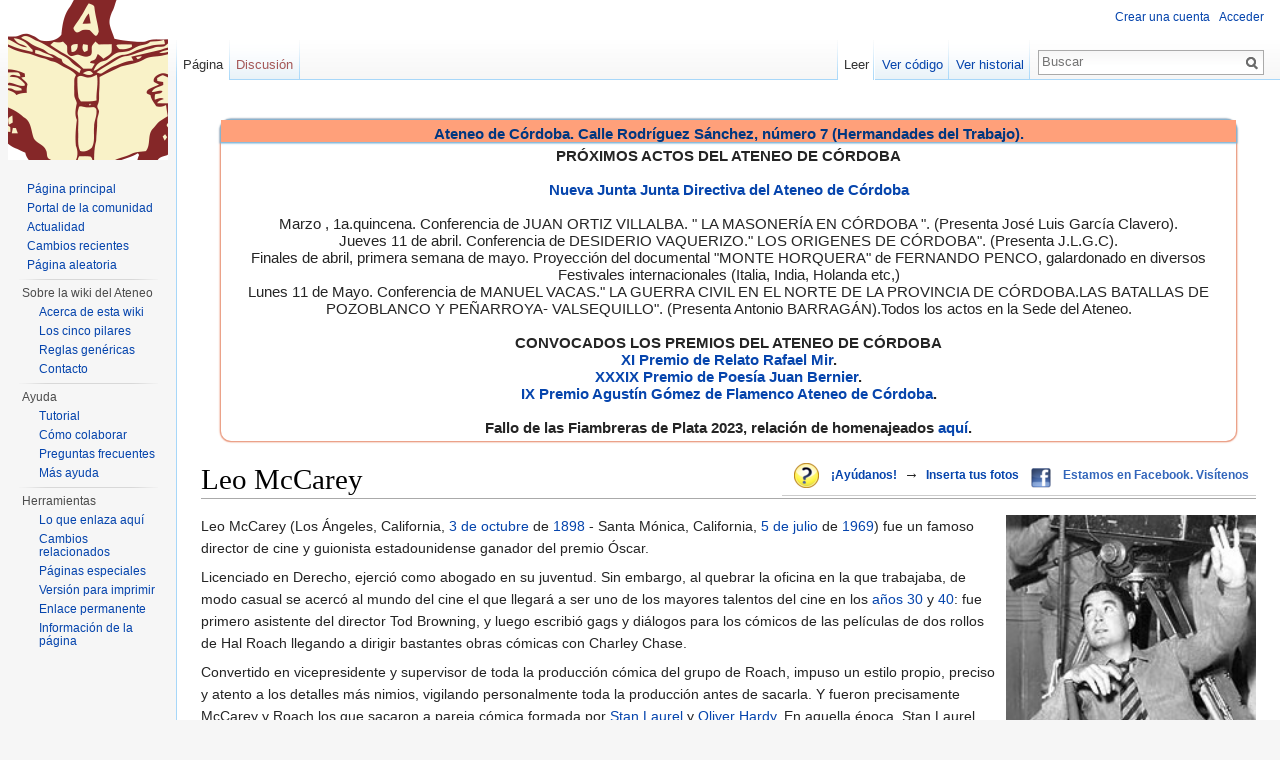

--- FILE ---
content_type: text/html; charset=UTF-8
request_url: http://www.ateneodecordoba.com/index.php/Leo_McCarey
body_size: 8852
content:
<!DOCTYPE html>
<html lang="es" dir="ltr" class="client-nojs">
<head>
<meta charset="UTF-8" />
<title>Leo McCarey - Ateneo de Córdoba</title>
<script>document.documentElement.className = document.documentElement.className.replace( /(^|\s)client-nojs(\s|$)/, "$1client-js$2" );</script>
<script>window.RLQ = window.RLQ || []; window.RLQ.push( function () {
mw.config.set({"wgCanonicalNamespace":"","wgCanonicalSpecialPageName":!1,"wgNamespaceNumber":0,"wgPageName":"Leo_McCarey","wgTitle":"Leo McCarey","wgCurRevisionId":201953,"wgRevisionId":201953,"wgArticleId":45967,"wgIsArticle":!0,"wgIsRedirect":!1,"wgAction":"view","wgUserName":null,"wgUserGroups":["*"],"wgCategories":["Directores de cine del siglo XX","Guionistas de cine del siglo XX","Nacidos en 1898","Nacidos en Estados Unidos","Fallecidos en 1969","Fallecidos en Estados Unidos","Wikipedia"],"wgBreakFrames":!1,"wgPageContentLanguage":"es","wgPageContentModel":"wikitext","wgSeparatorTransformTable":[",\t."," \t,"],"wgDigitTransformTable":["",""],"wgDefaultDateFormat":"dmy","wgMonthNames":["","enero","febrero","marzo","abril","mayo","junio","julio","agosto","septiembre","octubre","noviembre","diciembre"],"wgMonthNamesShort":["","ene","feb","mar","abr","may","jun","jul","ago","sep","oct","nov","dic"],"wgRelevantPageName":"Leo_McCarey","wgRelevantArticleId":45967,
"wgIsProbablyEditable":!1,"wgRestrictionEdit":[],"wgRestrictionMove":[],"wgVectorEnabledModules":{"collapsiblenav":!1,"collapsibletabs":!0,"expandablesearch":!1,"footercleanup":!1,"sectioneditlinks":!1,"experiments":!0},"wgWikiEditorEnabledModules":{"toolbar":!1,"dialogs":!1,"preview":!1,"publish":!1},"wgCategoryTreePageCategoryOptions":"{\"mode\":0,\"hideprefix\":20,\"showcount\":true,\"namespaces\":false}"});mw.loader.implement("user.options",function($,jQuery){mw.user.options.set({"variant":"es"});});mw.loader.implement("user.tokens",function($,jQuery){mw.user.tokens.set({"editToken":"+\\","patrolToken":"+\\","watchToken":"+\\"});});mw.loader.load(["mediawiki.page.startup","mediawiki.legacy.wikibits","skins.vector.js"]);
} );</script>
<link rel="stylesheet" href="/load.php?debug=false&amp;lang=es&amp;modules=mediawiki.legacy.commonPrint%2Cshared%7Cmediawiki.sectionAnchor%7Cmediawiki.skinning.interface%7Cskins.vector.styles&amp;only=styles&amp;skin=vector" />
<meta name="ResourceLoaderDynamicStyles" content="" />
<link rel="stylesheet" href="/load.php?debug=false&amp;lang=es&amp;modules=site&amp;only=styles&amp;skin=vector" />
<style>a:lang(ar),a:lang(kk-arab),a:lang(mzn),a:lang(ps),a:lang(ur){text-decoration:none}</style>
<script async="" src="/load.php?debug=false&amp;lang=es&amp;modules=startup&amp;only=scripts&amp;skin=vector"></script>
<meta name="generator" content="MediaWiki 1.26.2" />
<link rel="shortcut icon" href="/favicon.ico" />
<link rel="search" type="application/opensearchdescription+xml" href="/opensearch_desc.php" title="Ateneo de Córdoba (es)" />
<link rel="EditURI" type="application/rsd+xml" href="http://www.ateneodecordoba.com/api.php?action=rsd" />
<link rel="alternate" type="application/atom+xml" title="Canal Atom de Ateneo de Córdoba" href="/index.php?title=Especial:CambiosRecientes&amp;feed=atom" />
<!--[if lt IE 7]><style type="text/css">body{behavior:url("/skins/Vector/csshover.min.htc")}</style><![endif]-->
</head>
<body class="mediawiki ltr sitedir-ltr ns-0 ns-subject page-Leo_McCarey skin-vector action-view">
		<div id="mw-page-base" class="noprint"></div>
		<div id="mw-head-base" class="noprint"></div>
		<div id="content" class="mw-body" role="main">
			<a id="top"></a>

							<div id="siteNotice"><div id="localNotice" lang="es" dir="ltr"><div style="margin:20px; border: none; -webkit-border-radius: 10px; -moz-border-radius: 10px; border-radius: 10px; -moz-box-shadow:0 0 0.1em 0.1em #E9967A; -webkit-box-shadow:0 0 0.1em 0.1em #E9967A; box-shadow:0 0 0.1em 0.1em #E9967A;">
<div style="background-color:#FFA07A; background-image:-moz-linear-gradient(center top , #FFA07A 50%, #E9967A 100%); -webkit-gradient(linear, 0% 0%, 0% 100%, color-stop(0.5, #FFA07A), to(#E9967A)); color: white; font-size: 15px; margin:10px; border: none; text-align:center; -webkit-border-radius: 10px 10px 0 0; -moz-border-radius: 10px 10px 0 0; border-radius: 10px 10px 0 0; vertical-align:middle; -moz-box-shadow:0 0 0.1em 0.1em #FFA07A; -webkit-box-shadow:0 0 0.1em 0.1em #FFA07A; box-shadow:0 0 0.1em 0.1em #7FB5D7; margin:0px;">
<p style="margin-bottom:5px; color: #003780; background: #FFA07A none; margin: 0; padding: 5px 0 0;"><b>Ateneo de Córdoba. Calle Rodríguez Sánchez, número 7 (Hermandades del Trabajo).</b></p>
</div>
<div style="padding:5px;">
<p style="margin:0px; font-size: 15px;"><b> </b>
<b>PRÓXIMOS ACTOS DEL ATENEO DE CÓRDOBA</b><br /><br />
<b><a href="/index.php/Cambio_de_la_Junta_Directiva_del_Ateneo_de_C%C3%B3rdoba" title="Cambio de la Junta Directiva del Ateneo de Córdoba">Nueva Junta Junta Directiva del Ateneo de Córdoba</a></b><br /><br /> 


Marzo , 1a.quincena. Conferencia de  JUAN ORTIZ VILLALBA. " LA MASONERÍA EN CÓRDOBA ". (Presenta  José Luis García Clavero).<br />
Jueves 11 de abril. Conferencia de DESIDERIO VAQUERIZO." LOS ORIGENES DE CÓRDOBA". (Presenta J.L.G.C).<br />
Finales de abril, primera semana de mayo. Proyección del documental "MONTE HORQUERA" de  FERNANDO PENCO, galardonado en diversos Festivales internacionales  (Italia, India, Holanda etc,)<br />
Lunes 11 de Mayo. Conferencia de MANUEL VACAS." LA GUERRA CIVIL  EN EL NORTE DE LA PROVINCIA DE CÓRDOBA.LAS BATALLAS DE POZOBLANCO Y PEÑARROYA- VALSEQUILLO". (Presenta Antonio BARRAGÁN).Todos los actos en la Sede del Ateneo. 


<br /><br />




<b>CONVOCADOS LOS PREMIOS DEL ATENEO DE CÓRDOBA</b><br />
<b><a href="/index.php/XI_Premio_de_Relato_Rafael_Mir" title="XI Premio de Relato Rafael Mir">XI Premio de Relato Rafael Mir</a>.</b><br />
<b><a href="/index.php/XXXIX_Premio_de_Poes%C3%ADa_Juan_Bernier" title="XXXIX Premio de Poesía Juan Bernier">XXXIX Premio de Poesía Juan Bernier</a>.</b><br />
<b><a href="/index.php/IX_Premio_Agust%C3%ADn_G%C3%B3mez_de_Flamenco_Ateneo_de_C%C3%B3rdoba" title="IX Premio Agustín Gómez de Flamenco Ateneo de Córdoba">IX Premio Agustín Gómez de Flamenco Ateneo de Córdoba</a>.</b><br /><br />
<b>Fallo de las Fiambreras de Plata 2023, relación de homenajeados <a href="/index.php/Fiambreras_de_Plata_A%C3%B1o_2023" title="Fiambreras de Plata Año 2023">aquí</a>.</b>



</p>
<p style="margin:0px; font-size: 15px;"><i></p></i>
</div></div>
<table border="0" align="right" style="font-size:95%; border-bottom:1px solid #ccc;padding:0px 0px 5px 5px">
<tr>
<td style="padding:0px 5px 0px 5px;" valign="bottom">
<div style="position:relative; width:25px; height:&#123;&#123;&#123;height}}}; overflow:hidden;"><div style="position:absolute; font-size:&#123;&#123;&#123;alto}}}; overflow:hidden; line-height:&#123;&#123;&#123;alto}}}; letter-spacing:25px;" class="clic"><a href="/index.php/Ayuda:Mapa_de_orientaci%C3%B3n_al_usuario" title="Ayuda:Mapa de orientación al usuario"><span title="Índice de ayuda: cómo participar, localizar información o cuales son las normas básicas de la Enciclopedia Wiki Ateneo de Córdoba" style="text-decoration:none !important;">&#160; &#160;</span></a></div><a href="/index.php/Archivo:Icon_apps_query.png" class="image" title="Índice de ayuda: cómo participar, localizar información o cuales son las normas básicas de la Enciclopedia Wiki Ateneo de Córdoba"><img alt="Índice de ayuda: cómo participar, localizar información o cuales son las normas básicas de la Enciclopedia Wiki Ateneo de Córdoba" src="/images/thumb/2/26/Icon_apps_query.png/25px-Icon_apps_query.png" width="25" height="25" srcset="/images/thumb/2/26/Icon_apps_query.png/38px-Icon_apps_query.png 1.5x, /images/thumb/2/26/Icon_apps_query.png/50px-Icon_apps_query.png 2x" /></a></div>
</td>
<td style="padding:0px 5px 0px 5px"><b><a href="/index.php/Ayuda:C%C3%B3mo_puedo_colaborar" title="Ayuda:Cómo puedo colaborar">¡Ayúdanos!</a></b>
</td>
<td style="padding:0px 0px 0px 0px"> <big><b>→</b></big>
</td>
<td style="padding:0px 5px 0px 5px;valign:center"><b><a href="/index.php/Ayuda:Im%C3%A1genes#Incluir_una_imagen_en_un_art.C3.ADculo" title="Ayuda:Imágenes">Inserta tus fotos</a></b>
</td>
<td style="padding:0px 5px 0px 5px;" valign="bottom">
<div style="position:relative; width:20px; height:20px; overflow:hidden;"><div style="position:absolute; font-size:20px; overflow:hidden; line-height:20px; letter-spacing:20px;" class="clic"><a href="/index.php/Facebook" title="Facebook"><span title="Facebook" style="text-decoration:none !important;">&#160; &#160;</span></a></div><a href="/index.php/Archivo:Facebook.png" class="image" title="Facebook"><img alt="Facebook" src="/images/thumb/5/55/Facebook.png/20px-Facebook.png" width="20" height="20" srcset="/images/thumb/5/55/Facebook.png/30px-Facebook.png 1.5x, /images/thumb/5/55/Facebook.png/40px-Facebook.png 2x" /></a></div>
</td>
<td class="plainlinks" style="padding:0px 5px 0px 5px"><b><a rel="nofollow" class="external text" href="http://www.facebook.com/pages/Ateneo-de-C%C3%B3rdoba/284268511604313">Estamos en Facebook. Visítenos</a></b>
</td>
</tr>
</table>
</div></div>
						<div class="mw-indicators">
</div>
			<h1 id="firstHeading" class="firstHeading" lang="es">Leo McCarey</h1>
									<div id="bodyContent" class="mw-body-content">
									<div id="siteSub">De Ateneo de Córdoba</div>
								<div id="contentSub"></div>
												<div id="jump-to-nav" class="mw-jump">
					Saltar a:					<a href="#mw-head">navegación</a>, 					<a href="#p-search">buscar</a>
				</div>
				<div id="mw-content-text" lang="es" dir="ltr" class="mw-content-ltr"><div class="floatright"><a href="/index.php/Archivo:Leo_McCarey.jpg" class="image"><img alt="Leo McCarey.jpg" src="/images/8/83/Leo_McCarey.jpg" width="250" height="281" /></a></div>
<p>Leo McCarey (Los Ángeles, California, <a href="/index.php/3_de_octubre" title="3 de octubre">3 de octubre</a> de <a href="/index.php/1898" title="1898">1898</a> - Santa Mónica, California, <a href="/index.php/5_de_julio" title="5 de julio">5 de julio</a> de <a href="/index.php/1969" title="1969">1969</a>) fue un famoso director de cine y guionista estadounidense ganador del premio Óscar.
</p><p>Licenciado en Derecho, ejerció como abogado en su juventud. Sin embargo, al quebrar la oficina en la que trabajaba, de modo casual se acercó al mundo del cine el que llegará a ser uno de los mayores talentos del cine en los <a href="/index.php/A%C3%B1os_1930" title="Años 1930" class="mw-redirect">años 30</a> y <a href="/index.php/A%C3%B1os_1940" title="Años 1940" class="mw-redirect">40</a>: fue primero asistente del director Tod Browning, y luego escribió gags y diálogos para los cómicos de las películas de dos rollos de Hal Roach llegando a dirigir bastantes obras cómicas con Charley Chase.
</p><p>Convertido en vicepresidente y supervisor de toda la producción cómica del grupo de Roach, impuso un estilo propio, preciso y atento a los detalles más nimios, vigilando personalmente toda la producción antes de sacarla. Y fueron precisamente McCarey y Roach los que sacaron a pareja cómica formada por <a href="/index.php/Stan_Laurel" title="Stan Laurel">Stan Laurel</a> y <a href="/index.php/Oliver_Hardy" title="Oliver Hardy">Oliver Hardy</a>. En aquella época, Stan Laurel era un cómico que ganaba 100 dólares a la semana, y Oliver Hardy interpretaba obras menores. McCarey se dio cuenta de su potencial cómico, y los hizo trabajar juntos. La primera película que interpretaron juntos fue la película cómica muda <i>Slipping Wives</i> (1927), que aparece en los créditos oficialmente dirigida por Clyde Bruckman, pero que en realidad fue escrita y dirigida por McCarey en seis días.
</p><p>En 1929, el director se pasó a los largometrajes, convirtiéndose en uno de los principales directores de comedias de los <a href="/index.php/A%C3%B1os_1930" title="Años 1930" class="mw-redirect">años 30</a>, en la que se distinguió por su estilo elegante e irónico. Hay que destacar de esa época <i>Torero a la fuerza</i> (The Kid from Spain, 1932), probablemente la mejor película de Eddie Cantor, <i>Sopa de ganso</i> (Duck Soup, 1933), la obra maestra de los <a href="/index.php/Hermanos_Marx" title="Hermanos Marx">Hermanos Marx</a>, <i>Nobleza obliga</i> (Ruggles of Red Gap, 1935), que dio la oportunidad a <a href="/index.php/Charles_Laughton" title="Charles Laughton">Charles Laughton</a> de realizar una estupenda interpretación en clave cómica, y <i>La pícara puritana</i> (The awful truth, 1937), una de las mejores comedias "locas y sofisticadas" típicas de los <a href="/index.php/A%C3%B1os_1930" title="Años 1930" class="mw-redirect">años 30</a>.
</p><p>Las siguientes películas de McCarey, como <i>Siguiendo mi camino</i> (Going My Way 1944) o <i>Las campanas de Santa María</i> (The Bells of Dt. Mary's 1945), a pesar de los siete Óscar que ganó la primera, no tienen ese personalísimo sello del director. Luego, McCarey dirigió también películas de propaganda maccartista, como <i>Mi hijo John</i> (My Son John 1952) y <i>Satanás nunca duerme</i> (Satan Never Sleeps 1962), aunque recuperó su chispa habitual en la divertida comedia <i>Un marido en apuros</i> (Rally 'Round the Flag, Boys! 1958).
</p>
<table align="center" border="1" cellpadding="4" cellspacing="4" style="border: 1px solid #000000; background-color: #DCDCDC; width:95%">

<tr>
<td><div style="position:relative; width:50px; height:50px; overflow:hidden;"><div style="position:absolute; font-size:50px; overflow:hidden; line-height:50px; letter-spacing:50px;" class="clic"><a href="/index.php/Categor%C3%ADa:Wikipedia" title="Categoría:Wikipedia"><span title=":Categoría:Wikipedia" style="text-decoration:none !important;">&#160; &#160;</span></a></div><a href="/index.php/Archivo:Wikipedia.png" class="image" title=":Categoría:Wikipedia"><img alt=":Categoría:Wikipedia" src="/images/1/12/Wikipedia.png" width="50" height="50" /></a></div>
</td>
<td><center><i>El presente artículo aporta material procedente de una entrada de <a rel="nofollow" class="external text" href="http://es.wikipedia.org/wiki/Leo_McCarey"><b>Wikipedia</b></a>, publicada en castellano bajo la licencia <a href="/index.php/Ateneo:Licencia_Creative_Commons" title="Ateneo:Licencia Creative Commons">Creative Commons-Atribución-Compartir Igual 3.0 (CC-BY-SA)</a> o la licencia <a href="/index.php/Ateneo:Licencia_GFDL" title="Ateneo:Licencia GFDL">GFDL</a>.</i></center>
</td></tr></table>

<!-- 
NewPP limit report
Cached time: 20260120192901
Cache expiry: 86400
Dynamic content: false
CPU time usage: 0.060 seconds
Real time usage: 0.925 seconds
Preprocessor visited node count: 32/1000000
Preprocessor generated node count: 181/1000000
Post‐expand include size: 1266/2097152 bytes
Template argument size: 100/2097152 bytes
Highest expansion depth: 3/40
Expensive parser function count: 0/100
-->

<!-- 
Transclusion expansion time report (%,ms,calls,template)
100.00%  146.915      1 - -total
100.00%  146.915      1 - Plantilla:Wikipedia
 35.29%   51.844      1 - Plantilla:Clic
-->

<!-- Saved in parser cache with key ateneo-andromina_ateneo:pcache:idhash:45967-0!*!0!*!*!5!* and timestamp 20260120192900 and revision id 201953
 -->
</div>					<div class="printfooter">
						Obtenido de «<a dir="ltr" href="http://www.ateneodecordoba.com/index.php?title=Leo_McCarey&amp;oldid=201953">http://www.ateneodecordoba.com/index.php?title=Leo_McCarey&amp;oldid=201953</a>»					</div>
				<div id='catlinks' class='catlinks'><div id="mw-normal-catlinks" class="mw-normal-catlinks"><a href="/index.php/Especial:Categor%C3%ADas" title="Especial:Categorías">Categorías</a>: <ul><li><a href="/index.php/Categor%C3%ADa:Directores_de_cine_del_siglo_XX" title="Categoría:Directores de cine del siglo XX">Directores de cine del siglo XX</a></li><li><a href="/index.php/Categor%C3%ADa:Guionistas_de_cine_del_siglo_XX" title="Categoría:Guionistas de cine del siglo XX">Guionistas de cine del siglo XX</a></li><li><a href="/index.php/Categor%C3%ADa:Nacidos_en_1898" title="Categoría:Nacidos en 1898">Nacidos en 1898</a></li><li><a href="/index.php/Categor%C3%ADa:Nacidos_en_Estados_Unidos" title="Categoría:Nacidos en Estados Unidos">Nacidos en Estados Unidos</a></li><li><a href="/index.php/Categor%C3%ADa:Fallecidos_en_1969" title="Categoría:Fallecidos en 1969">Fallecidos en 1969</a></li><li><a href="/index.php/Categor%C3%ADa:Fallecidos_en_Estados_Unidos" title="Categoría:Fallecidos en Estados Unidos">Fallecidos en Estados Unidos</a></li><li><a href="/index.php/Categor%C3%ADa:Wikipedia" title="Categoría:Wikipedia">Wikipedia</a></li></ul></div></div>				<div class="visualClear"></div>
							</div>
		</div>
		<div id="mw-navigation">
			<h2>Menú de navegación</h2>

			<div id="mw-head">
									<div id="p-personal" role="navigation" class="" aria-labelledby="p-personal-label">
						<h3 id="p-personal-label">Herramientas personales</h3>
						<ul>
							<li id="pt-createaccount"><a href="/index.php?title=Especial:Entrar&amp;returnto=Leo+McCarey&amp;type=signup" title="Te recomendamos crear una cuenta e iniciar sesión; sin embargo, no es obligatorio">Crear una cuenta</a></li><li id="pt-login"><a href="/index.php?title=Especial:Entrar&amp;returnto=Leo+McCarey" title="Te recomendamos iniciar sesión, aunque no es obligatorio [o]" accesskey="o">Acceder</a></li>						</ul>
					</div>
									<div id="left-navigation">
										<div id="p-namespaces" role="navigation" class="vectorTabs" aria-labelledby="p-namespaces-label">
						<h3 id="p-namespaces-label">Espacios de nombres</h3>
						<ul>
															<li  id="ca-nstab-main" class="selected"><span><a href="/index.php/Leo_McCarey"  title="Ver la página de contenido [c]" accesskey="c">Página</a></span></li>
															<li  id="ca-talk" class="new"><span><a href="/index.php?title=Discusi%C3%B3n:Leo_McCarey&amp;action=edit&amp;redlink=1"  title="Discusión acerca de la página de contenido [t]" accesskey="t" rel="discussion">Discusión</a></span></li>
													</ul>
					</div>
										<div id="p-variants" role="navigation" class="vectorMenu emptyPortlet" aria-labelledby="p-variants-label">
												<h3 id="p-variants-label">
							<span>Variantes</span><a href="#"></a>
						</h3>

						<div class="menu">
							<ul>
															</ul>
						</div>
					</div>
									</div>
				<div id="right-navigation">
										<div id="p-views" role="navigation" class="vectorTabs" aria-labelledby="p-views-label">
						<h3 id="p-views-label">Vistas</h3>
						<ul>
															<li id="ca-view" class="selected"><span><a href="/index.php/Leo_McCarey" >Leer</a></span></li>
															<li id="ca-viewsource"><span><a href="/index.php?title=Leo_McCarey&amp;action=edit"  title="Esta página está protegida.&#10;Puedes ver su código fuente [e]" accesskey="e">Ver código</a></span></li>
															<li id="ca-history" class="collapsible"><span><a href="/index.php?title=Leo_McCarey&amp;action=history"  title="Versiones anteriores de esta página [h]" accesskey="h">Ver historial</a></span></li>
													</ul>
					</div>
										<div id="p-cactions" role="navigation" class="vectorMenu emptyPortlet" aria-labelledby="p-cactions-label">
						<h3 id="p-cactions-label"><span>Más</span><a href="#"></a></h3>

						<div class="menu">
							<ul>
															</ul>
						</div>
					</div>
										<div id="p-search" role="search">
						<h3>
							<label for="searchInput">Buscar</label>
						</h3>

						<form action="/index.php" id="searchform">
							<div id="simpleSearch">
							<input type="search" name="search" placeholder="Buscar" title="Buscar en este wiki [f]" accesskey="f" id="searchInput" /><input type="hidden" value="Especial:Buscar" name="title" /><input type="submit" name="fulltext" value="Buscar" title="Buscar las páginas de este texto" id="mw-searchButton" class="searchButton mw-fallbackSearchButton" /><input type="submit" name="go" value="Ir" title="Ir a la página con este nombre exacto si existe" id="searchButton" class="searchButton" />							</div>
						</form>
					</div>
									</div>
			</div>
			<div id="mw-panel">
				<div id="p-logo" role="banner"><a class="mw-wiki-logo" href="/index.php/P%C3%A1gina_principal"  title="Visitar la página principal"></a></div>
						<div class="portal" role="navigation" id='p-navigation' aria-labelledby='p-navigation-label'>
			<h3 id='p-navigation-label'>Navegación</h3>

			<div class="body">
									<ul>
						<li id="n-mainpage"><a href="/index.php/P%C3%A1gina_principal" title="Visitar la página principal [z]" accesskey="z">Página principal</a></li><li id="n-portal"><a href="/index.php/Ateneo:Portal_de_la_comunidad" title="Acerca del proyecto, lo que puedes hacer, dónde encontrar información">Portal de la comunidad</a></li><li id="n-currentevents"><a href="/index.php/Portal:Actualidad" title="Encuentra información de contexto sobre acontecimientos actuales">Actualidad</a></li><li id="n-recentchanges"><a href="/index.php/Especial:CambiosRecientes" title="Lista de cambios recientes en el wiki [r]" accesskey="r">Cambios recientes</a></li><li id="n-randompage"><a href="/index.php/Especial:Aleatoria" title="Cargar una página al azar [x]" accesskey="x">Página aleatoria</a></li>					</ul>
							</div>
		</div>
			<div class="portal" role="navigation" id='p-Sobre_la_wiki_del_Ateneo' aria-labelledby='p-Sobre_la_wiki_del_Ateneo-label'>
			<h3 id='p-Sobre_la_wiki_del_Ateneo-label'>Sobre la wiki del Ateneo</h3>

			<div class="body">
									<ul>
						<li id="n-Acerca-de-esta-wiki"><a href="/index.php/Ateneo:Acerca_de">Acerca de esta wiki</a></li><li id="n-Los-cinco-pilares"><a href="/index.php/Ateneo:Los_cinco_pilares">Los cinco pilares</a></li><li id="n-Reglas-gen.C3.A9ricas"><a href="/index.php/Ateneo:Pol%C3%ADticas">Reglas genéricas</a></li><li id="n-Contacto"><a href="mailto:editoresateneo@googlegroups.com" rel="nofollow">Contacto</a></li>					</ul>
							</div>
		</div>
			<div class="portal" role="navigation" id='p-Ayuda' aria-labelledby='p-Ayuda-label'>
			<h3 id='p-Ayuda-label'>Ayuda</h3>

			<div class="body">
									<ul>
						<li id="n-Tutorial"><a href="/index.php/Ayuda:Tutorial">Tutorial</a></li><li id="n-C.C3.B3mo-colaborar"><a href="/index.php/Ayuda:C%C3%B3mo_puedo_colaborar">Cómo colaborar</a></li><li id="n-Preguntas-frecuentes"><a href="/index.php/Ayuda:FAQ">Preguntas frecuentes</a></li><li id="n-M.C3.A1s-ayuda"><a href="/index.php/Categor%C3%ADa:Ayuda">Más ayuda</a></li>					</ul>
							</div>
		</div>
			<div class="portal" role="navigation" id='p-tb' aria-labelledby='p-tb-label'>
			<h3 id='p-tb-label'>Herramientas</h3>

			<div class="body">
									<ul>
						<li id="t-whatlinkshere"><a href="/index.php/Especial:LoQueEnlazaAqu%C3%AD/Leo_McCarey" title="Lista de todas las páginas del wiki que enlazan aquí [j]" accesskey="j">Lo que enlaza aquí</a></li><li id="t-recentchangeslinked"><a href="/index.php/Especial:CambiosEnEnlazadas/Leo_McCarey" title="Cambios recientes en las páginas que enlazan con esta [k]" accesskey="k">Cambios relacionados</a></li><li id="t-specialpages"><a href="/index.php/Especial:P%C3%A1ginasEspeciales" title="Lista de todas las páginas especiales [q]" accesskey="q">Páginas especiales</a></li><li id="t-print"><a href="/index.php?title=Leo_McCarey&amp;printable=yes" rel="alternate" title="Versión imprimible de esta página [p]" accesskey="p">Versión para imprimir</a></li><li id="t-permalink"><a href="/index.php?title=Leo_McCarey&amp;oldid=201953" title="Enlace permanente a esta versión de la página">Enlace permanente</a></li><li id="t-info"><a href="/index.php?title=Leo_McCarey&amp;action=info" title="Más información sobre esta página">Información de la página</a></li>					</ul>
							</div>
		</div>
				</div>
		</div>
		<div id="footer" role="contentinfo">
							<ul id="footer-info">
											<li id="footer-info-lastmod"> Esta página fue modificada por última vez el 25 mar 2014 a las 12:28.</li>
									</ul>
							<ul id="footer-places">
											<li id="footer-places-privacy"><a href="/index.php/Ateneo:Pol%C3%ADtica_de_protecci%C3%B3n_de_datos" title="Ateneo:Política de protección de datos">Política de privacidad</a></li>
											<li id="footer-places-about"><a href="/index.php/Ateneo_de_C%C3%B3rdoba:Acerca_de" title="Ateneo de Córdoba:Acerca de">Acerca de Ateneo de Córdoba</a></li>
											<li id="footer-places-disclaimer"><a href="/index.php/Ateneo:Limitaci%C3%B3n_general_de_responsabilidad" title="Ateneo:Limitación general de responsabilidad">Limitación de responsabilidad</a></li>
									</ul>
										<ul id="footer-icons" class="noprint">
											<li id="footer-poweredbyico">
							<a href="//www.mediawiki.org/"><img src="/resources/assets/poweredby_mediawiki_88x31.png" alt="Powered by MediaWiki" srcset="/resources/assets/poweredby_mediawiki_132x47.png 1.5x, /resources/assets/poweredby_mediawiki_176x62.png 2x" width="88" height="31" /></a>						</li>
									</ul>
						<div style="clear:both"></div>
		</div>
		<script>window.RLQ = window.RLQ || []; window.RLQ.push( function () {
mw.loader.state({"user":"ready","user.groups":"ready"});mw.loader.load(["mediawiki.action.view.postEdit","site","mediawiki.user","mediawiki.hidpi","mediawiki.page.ready","mediawiki.searchSuggest","ext.vector.collapsibleTabs"]);
} );</script><script>
  (function(i,s,o,g,r,a,m){i['GoogleAnalyticsObject']=r;i[r]=i[r]||function(){
  (i[r].q=i[r].q||[]).push(arguments)},i[r].l=1*new Date();a=s.createElement(o),
  m=s.getElementsByTagName(o)[0];a.async=1;a.src=g;m.parentNode.insertBefore(a,m)
  })(window,document,'script','//www.google-analytics.com/analytics.js','ga');

  ga('create', 'UA-39414431-1', 'auto');
  ga('set', 'anonymizeIp', true);
  ga('send', 'pageview');

</script>
<script>window.RLQ = window.RLQ || []; window.RLQ.push( function () {
mw.config.set({"wgBackendResponseTime":4066});
} );</script>
	</body>
</html>


--- FILE ---
content_type: text/javascript; charset=utf-8
request_url: http://www.ateneodecordoba.com/load.php?debug=false&lang=es&modules=startup&only=scripts&skin=vector
body_size: 17581
content:
var mediaWikiLoadStart=(new Date()).getTime(),mwPerformance=(window.performance&&performance.mark)?performance:{mark:function(){}};mwPerformance.mark('mwLoadStart');function isCompatible(ua){if(ua===undefined){ua=navigator.userAgent;}return!((ua.indexOf('MSIE')!==-1&&parseFloat(ua.split('MSIE')[1])<8)||(ua.indexOf('Firefox/')!==-1&&parseFloat(ua.split('Firefox/')[1])<3)||(ua.indexOf('Opera/')!==-1&&(ua.indexOf('Version/')===-1?parseFloat(ua.split('Opera/')[1])<10:parseFloat(ua.split('Version/')[1])<12))||(ua.indexOf('Opera ')!==-1&&parseFloat(ua.split(' Opera ')[1])<10)||ua.match(/BlackBerry[^\/]*\/[1-5]\./)||ua.match(/webOS\/1\.[0-4]/)||ua.match(/PlayStation/i)||ua.match(/SymbianOS|Series60/)||ua.match(/NetFront/)||ua.match(/Opera Mini/)||ua.match(/S40OviBrowser/)||ua.match(/MeeGo/)||(ua.match(/Glass/)&&ua.match(/Android/)));}(function(){if(!isCompatible()){document.documentElement.className=document.documentElement.className.replace(/(^|\s)client-js(\s|$)/,'$1client-nojs$2');return;}
function startUp(){mw.config=new mw.Map(true);mw.loader.addSource({"local":"/load.php"});mw.loader.register([["site","8uFurOS3"],["noscript","jAQhjjst",[],"noscript"],["filepage","BdoRdD56"],["user.groups","CWSAUtgK",[],"user"],["user","PFkQ6iI1",[],"user"],["user.cssprefs","64Nx0RWw",[],"private"],["user.defaults","jTZJ2PKc"],["user.options","6GmPFPoX",[6],"private"],["user.tokens","Np+1MtBz",[],"private"],["mediawiki.language.data","RqwuRgbw",[168]],["mediawiki.skinning.elements","8+Jb+nqD"],["mediawiki.skinning.content","mAlnIHd5"],["mediawiki.skinning.interface","0yUPcPpw"],["mediawiki.skinning.content.parsoid","zN6zcBHU"],["mediawiki.skinning.content.externallinks","t5vWV1uE"],["jquery.accessKeyLabel","2+XhetCf",[25,129]],["jquery.appear","t1cxLRlZ"],["jquery.arrowSteps","JMZUzkQC"],["jquery.async","pV8dsDzL"],["jquery.autoEllipsis","oJMQpLQK",[37]],["jquery.badge","A/WJpCos",[165]],["jquery.byteLength","mvkXbAjh"],["jquery.byteLimit","deBvbpYo",[21]],["jquery.checkboxShiftClick",
"/0QqO4Lv"],["jquery.chosen","GMfin6Rn"],["jquery.client","aiFZWtbz"],["jquery.color","i72ITku9",[27]],["jquery.colorUtil","YUUnE++m"],["jquery.confirmable","9wNYsHGn",[169]],["jquery.cookie","+xSMDH/y"],["jquery.expandableField","qaRPU5V+"],["jquery.farbtastic","W1AIVD8K",[27]],["jquery.footHovzer","DY2UuW6T"],["jquery.form","WrXy2+5r"],["jquery.fullscreen","fwxX1Jpp"],["jquery.getAttrs","bd+QfBt1"],["jquery.hidpi","fZPPFdKZ"],["jquery.highlightText","Rt9zSyrP",[227,129]],["jquery.hoverIntent","m2nYhKi5"],["jquery.i18n","yIPJoTct",[167]],["jquery.localize","DTuUxqIl"],["jquery.makeCollapsible","FosyYmZ+"],["jquery.mockjax","tUZqKXGd"],["jquery.mw-jump","vjTlnztb"],["jquery.mwExtension","wnDhu74T"],["jquery.placeholder","10xvvy5K"],["jquery.qunit","DngEmkHY"],["jquery.qunit.completenessTest","wXPXHJE0",[46]],["jquery.spinner","T9dGxdXd"],["jquery.jStorage","CM4FylsN",[93]],["jquery.suggestions","Tpuapj7b",[37]],["jquery.tabIndex","IaA/PlkO"],["jquery.tablesorter","D6NVLRjg",[227,129,
170]],["jquery.textSelection","n4TpPV5K",[25]],["jquery.throttle-debounce","bNpsPM9+"],["jquery.validate","/Tgk3pV7"],["jquery.xmldom","vGkr3zo0"],["jquery.tipsy","NcIF3N3u"],["jquery.ui.core","8Qm0b/JD",[59],"jquery.ui"],["jquery.ui.core.styles","oshNG081",[],"jquery.ui"],["jquery.ui.accordion","JHzFdB/t",[58,78],"jquery.ui"],["jquery.ui.autocomplete","vCIOdT7W",[67],"jquery.ui"],["jquery.ui.button","+yztQknn",[58,78],"jquery.ui"],["jquery.ui.datepicker","7Fdy8XQV",[58],"jquery.ui"],["jquery.ui.dialog","NmyQqbvJ",[62,65,69,71],"jquery.ui"],["jquery.ui.draggable","ZyobWNtz",[58,68],"jquery.ui"],["jquery.ui.droppable","HjJkwQvd",[65],"jquery.ui"],["jquery.ui.menu","Yphl9pL0",[58,69,78],"jquery.ui"],["jquery.ui.mouse","GpU645nm",[78],"jquery.ui"],["jquery.ui.position","uTxSDrAr",[],"jquery.ui"],["jquery.ui.progressbar","BFGyZ4us",[58,78],"jquery.ui"],["jquery.ui.resizable","lEjySZgV",[58,68],"jquery.ui"],["jquery.ui.selectable","lZXTCbft",[58,68],"jquery.ui"],["jquery.ui.slider",
"Swua0Nkj",[58,68],"jquery.ui"],["jquery.ui.sortable","FCXJVoC/",[58,68],"jquery.ui"],["jquery.ui.spinner","B5C41kkA",[62],"jquery.ui"],["jquery.ui.tabs","t8URHHSM",[58,78],"jquery.ui"],["jquery.ui.tooltip","Ag0d8d5z",[58,69,78],"jquery.ui"],["jquery.ui.widget","qaEB1Zac",[],"jquery.ui"],["jquery.effects.core","qkilGvJt",[],"jquery.ui"],["jquery.effects.blind","E35sPXcb",[79],"jquery.ui"],["jquery.effects.bounce","NVchDsDw",[79],"jquery.ui"],["jquery.effects.clip","UAGzxFV3",[79],"jquery.ui"],["jquery.effects.drop","H5lgXa2G",[79],"jquery.ui"],["jquery.effects.explode","jI1tYKZR",[79],"jquery.ui"],["jquery.effects.fade","Yia7M7+V",[79],"jquery.ui"],["jquery.effects.fold","q3emtX0Z",[79],"jquery.ui"],["jquery.effects.highlight","1+vI2M1+",[79],"jquery.ui"],["jquery.effects.pulsate","iNHn1g6J",[79],"jquery.ui"],["jquery.effects.scale","8KEGlUN2",[79],"jquery.ui"],["jquery.effects.shake","efenlJ1P",[79],"jquery.ui"],["jquery.effects.slide","exU4Ujni",[79],"jquery.ui"],[
"jquery.effects.transfer","7ZVsdmo1",[79],"jquery.ui"],["json","Xq7f94Hs",[],null,null,"return!!(window.JSON\u0026\u0026JSON.stringify\u0026\u0026JSON.parse);"],["moment","SAQG2XH5"],["mediawiki.apihelp","pgeA6O3a",[119]],["mediawiki.template","yLVTgNdm"],["mediawiki.template.mustache","JoeVYKQd",[96]],["mediawiki.template.regexp","s7ZxLCCI",[96]],["mediawiki.apipretty","XbuEHGA3"],["mediawiki.api","bop3KK0C",[145,8]],["mediawiki.api.category","kj0AK7Vr",[134,100]],["mediawiki.api.edit","RX01mFgU",[134,100]],["mediawiki.api.login","6YJQvV4b",[100]],["mediawiki.api.options","V9C5M1K5",[100]],["mediawiki.api.parse","RaZb8YiY",[100]],["mediawiki.api.upload","3WNydz/W",[227,93,102]],["mediawiki.api.watch","Z7klneZ3",[100]],["mediawiki.content.json","xnEc9yPV"],["mediawiki.confirmCloseWindow","WdHfzmoX"],["mediawiki.debug","3N2Vocoz",[32,57]],["mediawiki.debug.init","kwfApuvK",[110]],["mediawiki.feedback","tZq8j+Uv",[134,125,229]],["mediawiki.feedlink","uqtuzy6R"],["mediawiki.filewarning",
"6N0scZrR",[229]],["mediawiki.ForeignApi","FY+uOwaM",[116]],["mediawiki.ForeignApi.core","8G4i4wOg",[100,228]],["mediawiki.helplink","SwEkq7fT"],["mediawiki.hidpi","nZWCA1FU",[36],null,null,"return'srcset'in new Image();"],["mediawiki.hlist","6jyEHCFv",[25]],["mediawiki.htmlform","c+sImykB",[22,129]],["mediawiki.htmlform.styles","46IXMIgE"],["mediawiki.htmlform.ooui.styles","hlz23XFC"],["mediawiki.icon","zoORTsN2"],["mediawiki.inspect","ZYdSICe5",[21,93,129]],["mediawiki.messagePoster","kUK4XPyW",[100,228]],["mediawiki.messagePoster.wikitext","k49aq75O",[102,125]],["mediawiki.notification","OrL4PBIM",[177]],["mediawiki.notify","gqtZjv71"],["mediawiki.RegExp","F1cSWGT2"],["mediawiki.pager.tablePager","2NrcjBAE"],["mediawiki.searchSuggest","QbknpvG2",[35,45,50,100]],["mediawiki.sectionAnchor","ZItYEKjJ"],["mediawiki.storage","D5A4y6x2"],["mediawiki.Title","zQ9RyqkH",[21,145]],["mediawiki.Upload","GkrjqIHJ",[106]],["mediawiki.ForeignUpload","jYH+kV3w",[115,135]],[
"mediawiki.ForeignStructuredUpload","JJJmXsSs",[136]],["mediawiki.Upload.Dialog","4Sim8R1N",[139]],["mediawiki.Upload.BookletLayout","wacrZpKD",[135,169,229]],["mediawiki.ForeignStructuredUpload.BookletLayout","hA+tBlCH",[137,139,224,223]],["mediawiki.toc","ydGbOrgh",[146]],["mediawiki.Uri","RQj/U3c8",[145,98]],["mediawiki.user","l/DPFTdG",[100,146,7]],["mediawiki.userSuggest","0u2EIoZs",[50,100]],["mediawiki.util","hU/afSje",[15,128]],["mediawiki.cookie","wiWWyWEG",[29]],["mediawiki.toolbar","5RsVMdEi"],["mediawiki.experiments","j24eY8Zc"],["mediawiki.action.edit","NnBHtJxX",[22,53,150]],["mediawiki.action.edit.styles","Y/BYnwMQ"],["mediawiki.action.edit.collapsibleFooter","Ab9j+w6o",[41,146,123]],["mediawiki.action.edit.preview","sKlp/Wis",[33,48,53,155,100,169]],["mediawiki.action.edit.stash","p3EpG+ii",[35,100]],["mediawiki.action.history","PmJ7NCEW"],["mediawiki.action.history.diff","+XuYsIGW"],["mediawiki.action.view.dblClickEdit","9OPEM9Pi",[177,7]],[
"mediawiki.action.view.metadata","LvMD+u8g"],["mediawiki.action.view.categoryPage.styles","OaBCnEHN"],["mediawiki.action.view.postEdit","ypHk8Uac",[146,169,96]],["mediawiki.action.view.redirect","Q4WSoyyj",[25]],["mediawiki.action.view.redirectPage","ifpo5UqH"],["mediawiki.action.view.rightClickEdit","KWIieTjU"],["mediawiki.action.edit.editWarning","wAmflXY2",[53,109,169]],["mediawiki.action.view.filepage","2v4t0tJJ"],["mediawiki.language","xUShoW/i",[166,9]],["mediawiki.cldr","8qX1ExdP",[167]],["mediawiki.libs.pluralruleparser","J41ZKQXB"],["mediawiki.language.init","bhfKfRVk"],["mediawiki.jqueryMsg","EjtXgyaf",[227,165,145,7]],["mediawiki.language.months","ITWq/Spm",[165]],["mediawiki.language.names","I/g1JKv6",[168]],["mediawiki.language.specialCharacters","O25sFKXM",[165]],["mediawiki.libs.jpegmeta","eCmL2TOB"],["mediawiki.page.gallery","0RXesu8+",[54,175]],["mediawiki.page.gallery.styles","kxJOzk3a"],["mediawiki.page.ready","9jEunHnB",[15,23,41,43,45]],["mediawiki.page.startup",
"BFmsNeCd",[145]],["mediawiki.page.patrol.ajax","6HYsPGHU",[48,134,100,177]],["mediawiki.page.watch.ajax","bXx4SUkl",[107,177]],["mediawiki.page.image.pagination","LvdfbQV4",[48,142]],["mediawiki.special","VEKIPdn0"],["mediawiki.special.block","TlFGCDOc",[145]],["mediawiki.special.changeemail","J1uk60fz",[145]],["mediawiki.special.changeslist","9kKEISQ4"],["mediawiki.special.changeslist.legend","BJgLgmee"],["mediawiki.special.changeslist.legend.js","P387LN0K",[41,146]],["mediawiki.special.changeslist.enhanced","PAeDvvOe"],["mediawiki.special.edittags","ceKHw2a6",[24]],["mediawiki.special.edittags.styles","RctY+Eef"],["mediawiki.special.import","noKcOngw"],["mediawiki.special.movePage","MZzrJ4Gm",[221]],["mediawiki.special.movePage.styles","zgPVUA74"],["mediawiki.special.pageLanguage","ib7IqjSj"],["mediawiki.special.pagesWithProp","LTVRtIF9"],["mediawiki.special.preferences","rrkvAh8l",[109,165,127]],["mediawiki.special.recentchanges","mH8dRmPT",[181]],["mediawiki.special.search",
"GAL72fh+"],["mediawiki.special.undelete","5VnQqxE7"],["mediawiki.special.upload","142omsWX",[48,134,100,109,169,173,96]],["mediawiki.special.userlogin.common.styles","9IXwpFQU"],["mediawiki.special.userlogin.signup.styles","+sIXHA3g"],["mediawiki.special.userlogin.login.styles","zEPINYu/"],["mediawiki.special.userlogin.signup.js","X74hq3fy",[54,100,169]],["mediawiki.special.unwatchedPages","M8EFNeUl",[134,107]],["mediawiki.special.javaScriptTest","WJo333jT",[142]],["mediawiki.special.version","ji1q0p1l"],["mediawiki.legacy.config","75NO6zYY"],["mediawiki.legacy.commonPrint","uDKnZg+a"],["mediawiki.legacy.protect","2VYl5huo",[22]],["mediawiki.legacy.shared","7I1x+mwL"],["mediawiki.legacy.oldshared","ubdwLrXS"],["mediawiki.legacy.wikibits","42ZJzjwz",[145]],["mediawiki.ui","BzJlvlJf"],["mediawiki.ui.checkbox","kqDU/nRA"],["mediawiki.ui.radio","kmke90Q4"],["mediawiki.ui.anchor","/nVNdDg1"],["mediawiki.ui.button","tsY0ss9c"],["mediawiki.ui.input","ys4oAzPQ"],["mediawiki.ui.icon",
"wGlNR95k"],["mediawiki.ui.text","wzxMjP6h"],["mediawiki.widgets","PL1m+K6a",[19,22,115,134,224,222]],["mediawiki.widgets.styles","i3QpSEAo"],["mediawiki.widgets.DateInputWidget","5wCtysBa",[94,229]],["mediawiki.widgets.CategorySelector","PQy6vQI5",[100,229]],["mediawiki.widgets.UserInputWidget","GD+9K7dk",[229]],["es5-shim","cuOp67FM",[],null,null,"return(function(){'use strict';return!this\u0026\u0026!!Function.prototype.bind;}());"],["dom-level2-shim","Supj6m2F",[],null,null,"return!!window.Node;"],["oojs","SHP1UHm+",[226,93]],["oojs-ui","JLtavHQX",[228,230,231,232,233]],["oojs-ui.styles","4AFerDo0"],["oojs-ui.styles.icons","7TLnx7X6"],["oojs-ui.styles.indicators","CJepJg2w"],["oojs-ui.styles.textures","rpHGpvmW"],["oojs-ui.styles.icons-accessibility","dEEnIuQX"],["oojs-ui.styles.icons-alerts","/9w/YNrq"],["oojs-ui.styles.icons-content","oCx3bKHJ"],["oojs-ui.styles.icons-editing-advanced","e9cZUvit"],["oojs-ui.styles.icons-editing-core","6GICwCuH"],[
"oojs-ui.styles.icons-editing-list","nKBh4+7f"],["oojs-ui.styles.icons-editing-styling","9hrNZbNI"],["oojs-ui.styles.icons-interactions","fPN2FlbY"],["oojs-ui.styles.icons-layout","623p8AB2"],["oojs-ui.styles.icons-location","QkHz8qJl"],["oojs-ui.styles.icons-media","ombE7RLK"],["oojs-ui.styles.icons-moderation","A7JvVaqI"],["oojs-ui.styles.icons-movement","wkNa3boF"],["oojs-ui.styles.icons-user","sp4wsjuz"],["oojs-ui.styles.icons-wikimedia","mGgMwDDY"],["ext.nuke","netAYTOv"],["jquery.wikiEditor","koGeQs2h",[53,165],"ext.wikiEditor"],["jquery.wikiEditor.dialogs","IVr9Vr9Z",[51,64,255],"ext.wikiEditor"],["jquery.wikiEditor.dialogs.config","AhSR2G2q",[50,251,134,100,169,96],"ext.wikiEditor"],["jquery.wikiEditor.preview","V56Rzak+",[250,100],"ext.wikiEditor"],["jquery.wikiEditor.publish","Y6Y+M9i1",[251],"ext.wikiEditor"],["jquery.wikiEditor.toolbar","D94IR0Ke",[18,29,250,257],"ext.wikiEditor"],["jquery.wikiEditor.toolbar.config","UqpyML2J",[255,172],"ext.wikiEditor"],[
"jquery.wikiEditor.toolbar.i18n","eGm9xQoF",[],"ext.wikiEditor"],["ext.wikiEditor","bO6X+v0P",[250,143],"ext.wikiEditor"],["ext.wikiEditor.dialogs","5Fhuc07V",[262,252],"ext.wikiEditor"],["ext.wikiEditor.preview","2teuS7Vc",[258,253],"ext.wikiEditor"],["ext.wikiEditor.publish","tEzN0zmK",[258,254],"ext.wikiEditor"],["ext.wikiEditor.toolbar","1qU/LUZg",[258,256],"ext.wikiEditor"],["ext.wikiEditor.toolbar.styles","hIbQXIiz",[],"ext.wikiEditor"],["ext.inputBox.styles","2Lj09zG+"],["ext.inputBox","jJAwiYPY",[54]],["ext.cite.styles","OF8PvCa1"],["ext.cite.a11y","2vv3ZMsA"],["ext.cite.style","KSe4y25P"],["skins.vector.styles","+IzzJOzE"],["skins.vector.styles.responsive","foeTnjpX"],["skins.vector.js","NNudVXlY",[51,54]],["jquery.collapsibleTabs","SqJDZsXy",["jquery.delayedBind"],"ext.vector"],["ext.vector.collapsibleNav","P+rQ/P3o",[29,51,145],"ext.vector"],["ext.vector.collapsibleTabs","Ytq0rqZ8",[272],"ext.vector"],["ext.vector.expandableSearch","hjNiT2qs",[25,"jquery.delayedBind",30],
"ext.vector"],["ext.vector.footerCleanup","2HUCp4bU",[29,169],"ext.vector"],["ext.vector.sectionEditLinks","ZmCKoDih",[29],"ext.vector"],["ext.categoryTree","eKAw9/0b"],["ext.categoryTree.css","6BbKnqSA"],["ext.checkUser","hmGnzdRB",[145]]]);;mw.config.set({"wgLoadScript":"/load.php","debug":!1,"skin":"vector","stylepath":"/skins","wgUrlProtocols":"bitcoin\\:|ftp\\:\\/\\/|ftps\\:\\/\\/|geo\\:|git\\:\\/\\/|gopher\\:\\/\\/|http\\:\\/\\/|https\\:\\/\\/|irc\\:\\/\\/|ircs\\:\\/\\/|magnet\\:|mailto\\:|mms\\:\\/\\/|news\\:|nntp\\:\\/\\/|redis\\:\\/\\/|sftp\\:\\/\\/|sip\\:|sips\\:|sms\\:|ssh\\:\\/\\/|svn\\:\\/\\/|tel\\:|telnet\\:\\/\\/|urn\\:|worldwind\\:\\/\\/|xmpp\\:|\\/\\/","wgArticlePath":"/index.php/$1","wgScriptPath":"","wgScriptExtension":".php","wgScript":"/index.php","wgSearchType":null,"wgVariantArticlePath":!1,"wgActionPaths":{},"wgServer":"http://www.ateneodecordoba.com","wgServerName":"www.ateneodecordoba.com","wgUserLanguage":"es","wgContentLanguage":"es",
"wgTranslateNumerals":!0,"wgVersion":"1.26.2","wgEnableAPI":!0,"wgEnableWriteAPI":!0,"wgMainPageTitle":"Página principal","wgFormattedNamespaces":{"-2":"Medio","-1":"Especial","0":"","1":"Discusión","2":"Usuario","3":"Usuario discusión","4":"Ateneo","5":"Ateneo discusión","6":"Archivo","7":"Archivo discusión","8":"MediaWiki","9":"MediaWiki discusión","10":"Plantilla","11":"Plantilla discusión","12":"Ayuda","13":"Ayuda discusión","14":"Categoría","15":"Categoría discusión","2300":"Gadget","2301":"Gadget talk","2302":"Gadget definition","2303":"Gadget definition talk"},"wgNamespaceIds":{"medio":-2,"especial":-1,"":0,"discusión":1,"usuario":2,"usuario_discusión":3,"ateneo":4,"ateneo_discusión":5,"archivo":6,"archivo_discusión":7,"mediawiki":8,"mediawiki_discusión":9,"plantilla":10,"plantilla_discusión":11,"ayuda":12,"ayuda_discusión":13,"categoría":14,"categoría_discusión":15,"gadget":2300,"gadget_talk":2301,"gadget_definition":2302,"gadget_definition_talk":2303
,"imagen":6,"imagen_discusión":7,"usuaria":2,"usuaria_discusión":3,"image":6,"image_talk":7,"media":-2,"special":-1,"talk":1,"user":2,"user_talk":3,"project":4,"project_talk":5,"file":6,"file_talk":7,"mediawiki_talk":9,"template":10,"template_talk":11,"help":12,"help_talk":13,"category":14,"category_talk":15},"wgContentNamespaces":[0],"wgSiteName":"Ateneo de Córdoba","wgDBname":"ateneo","wgExtraSignatureNamespaces":[],"wgAvailableSkins":{"vector":"Vector","fallback":"Fallback","apioutput":"ApiOutput"},"wgExtensionAssetsPath":"/extensions","wgCookiePrefix":"ateneo_andromina_ateneo","wgCookieDomain":"","wgCookiePath":"/","wgCookieExpiration":15552000,"wgResourceLoaderMaxQueryLength":2000,"wgCaseSensitiveNamespaces":[2302,2303],"wgLegalTitleChars":" %!\"$&'()*,\\-./0-9:;=?@A-Z\\\\\\^_`a-z~+\\u0080-\\uFFFF","wgResourceLoaderStorageVersion":1,"wgResourceLoaderStorageEnabled":!1,"wgResourceLoaderLegacyModules":["mediawiki.legacy.wikibits"],"wgForeignUploadTargets":[],"wgEnableUploads":
!0,"wgWikiEditorMagicWords":{"redirect":"#REDIRECCIÓN","img_right":"derecha","img_left":"izquierda","img_none":"ninguna","img_center":"centro","img_thumbnail":"miniaturadeimagen","img_framed":"marco","img_frameless":"sinmarco"}});window.RLQ=window.RLQ||[];while(RLQ.length){RLQ.shift()();}window.RLQ={push:function(fn){fn();}};}var script=document.createElement('script');script.src="/load.php?debug=false&lang=es&modules=jquery%2Cmediawiki&only=scripts&skin=vector&version=q1mAP03Q";script.onload=script.onreadystatechange=function(){if(!script.readyState||/loaded|complete/.test(script.readyState)){script.onload=script.onreadystatechange=null;script=null;startUp();}};document.getElementsByTagName('head')[0].appendChild(script);}());